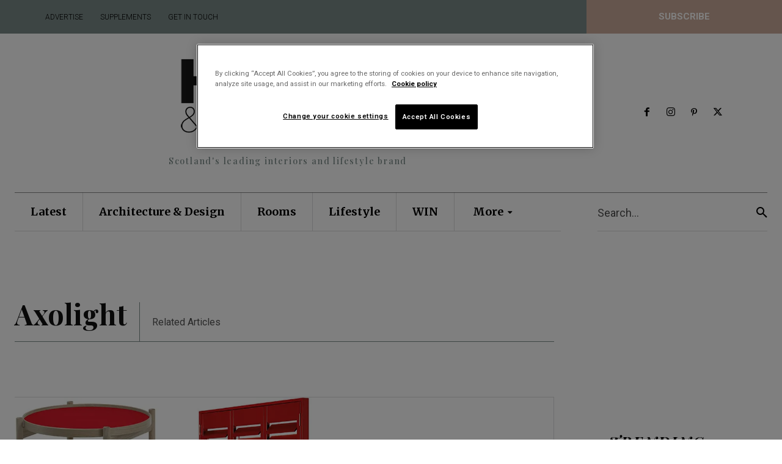

--- FILE ---
content_type: text/css
request_url: https://homesandinteriorsscotland.com/wp-content/plugins/connections-market/market.min.css?ver=3.0.2
body_size: 674
content:
#cn-market .cn-clear{clear:both}#cn-market .connections-list.cn-clear{clear:none}#cn-market{clear:both;line-height:normal}#cn-market .cn-alphaindex{float:right;margin:4px 0;text-align:right}
#cn-market #cn-list-body{float:left;margin:0 0 0 15px}#cn-market .cn-search{float:left;margin:0 15px 10px}#cn-market .cn-search label{display:none}#cn-market #cn-page-nav{display:block;font-size:12px;margin:0;text-align:right}
#cn-select-label{display:block;font-size:14px;margin:10px 0 6px;text-align:left}#cn-market #cn-cat-select{margin:0!important;text-align:left}#cn-market #cn-cat-select ul{-webkit-border-radius:5px;-moz-border-radius:5px;border-radius:5px;background:none repeat scroll 0 0 #fff;color:#999;float:left;font-size:12px!important;font-weight:bold;list-style:none outside none!important;margin:0!important;padding:0!important}
#cn-market #cn-cat-select ul li{background:0;cursor:pointer;list-style:none!important;margin:0!important;padding:2px 4px!important;text-indent:0!important}
#cn-market #cn-cat-select ul li:hover{-moz-border-radius:4px;-webkit-border-radius:4px;border-radius:4px;background-color:#999;color:#fff}#cn-market #cn-cat-select ul li.cn-cat-selected{background-color:#999;color:#fff}
#cn-market #cn-cat-select ul li label{cursor:pointer;display:block;float:none;padding:0;width:100%}#cn-market #cn-cat-select ul li input{height:18px;margin:-2px 4px 0 0;padding:0;vertical-align:middle;width:auto}
#cn-market .cn-entry{-moz-border-radius:4px;-webkit-border-radius:4px;background-color:#fff;border-radius:4px;border:1px solid #d3d3d3;font-size:13px;color:#999;margin:0 0 10px;overflow:hidden;padding:8px;position:relative}
#cn-market .cn-left{float:right}#cn-market .cn-right{text-align:left}#cn-market h3{clear:none;font-size:17px;font-weight:bold;margin:0 0 6px}#cn-market .cn-image-none{-webkit-border-radius:4px;-moz-border-radius:4px;border-radius:4px;background:#f1f1f1;background:-moz-linear-gradient(top,#f1f1f1 0,#e3e3e3 100%);background:-webkit-gradient(linear,left top,left bottom,color-stop(0%,#f1f1f1),color-stop(100%,#e3e3e3));background:-webkit-linear-gradient(top,#f1f1f1 0,#e3e3e3 100%);background:-o-linear-gradient(top,#f1f1f1 0,#e3e3e3 100%);background:-ms-linear-gradient(top,#f1f1f1 0,#e3e3e3 100%);background:linear-gradient(top,#f1f1f1 0,#e3e3e3 100%);border:0px solid #e3e3e3}
#cn-market .cn-image-style p{color:#FFF;font-weight:700;text-align:center;text-shadow:1px 1px 0 #fff;padding:5px}#cn-market .cn-entry .cn-label{font-weight:bold}
#cn-market .cn-entry .vevent abbr{border:0}#cn-market .cn-bio h4,#cn-market .cn-notes h4{font-size:larger;font-weight:bold;margin:10px 0 6px}#cn-market .cn-bio .cn-image-style{float:right;margin-left:6px}
#cn-market .cn-bio,#cn-market .cn-notes,#cn-market .cn-gmap{-webkit-border-radius:4px;-moz-border-radius:4px;border-radius:4px;border:1px solid #d3d3d3;margin:10px 0 6px;padding:6px;text-align:left}
#cn-market .cn-gmap-single{-webkit-border-radius:4px;-moz-border-radius:4px;border-radius:4px;border:1px solid #d3d3d3;margin:10px 0 6px;padding:6px;text-align:left}
#cn-market .cn-gmap-single img{background-color:transparent;max-width:none!important}#cn-market .cn-no-results{float:left;clear:right;margin:24px}#cn-market span.cn-return-to-top img{vertical-align:baseline;border:none!important}